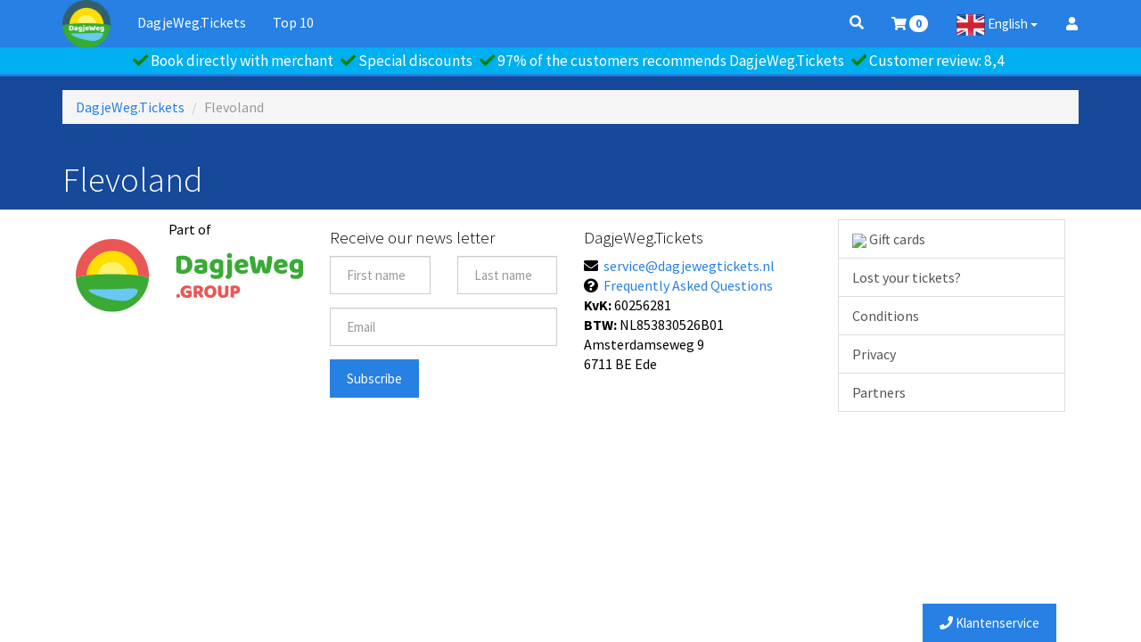

--- FILE ---
content_type: text/html; charset=utf-8
request_url: https://www.daytripsholland.com/flevoland
body_size: 5833
content:
<!DOCTYPE html>
<html lang="en">
  <head>
    <meta charset="utf-8">

    <title>Day trips holland, offers, promotions and discounts. Day trips holland</title>
    <meta name="description" content="Day trips holland, a day out with a discount. What is there to do? Check today&#39;s promotions and order your trip with a discount or a nice bonus!" />

    <meta http-equiv="X-UA-Compatible" content="IE=Edge,chrome=1">
    <meta name="viewport" content="width=device-width, initial-scale=1.0">
    
      <link rel="alternate" hreflang="nl" href="https://www.dagjewegtickets.nl/flevoland">
<link rel="alternate" hreflang="en" href="https://www.daytripsholland.com/flevoland">
<link rel="alternate" hreflang="de" href="https://www.ticketsholland.de/flevoland">

    <meta name="csrf-param" content="authenticity_token" />
<meta name="csrf-token" content="SNBQqMR/ANqeCtZ2K3vWzpClZw7b+cRL7zfUNeF6DqINJeuHHPV1y1RcHSf0PUa5m2kDMRFFOSqGOQmchkRImA==" />
    

      <meta property="og:url"           content="https://www.dagjewegtickets.nl" />
      <meta property="og:type"          content="website" />
      <meta property="og:title"         content="DagjeWeg.Tickets" />
      <meta property="og:description"   content="Day trips holland, a day out with a discount. What is there to do? Check today&#39;s promotions and order your trip with a discount or a nice bonus!" />
      <meta property="og:image"         content="https://dagjeweg-tickets.s3.amazonaws.com/uploaded-assets/2022/05/12/08/59/25/8323bb57-e9e7-4a04-9c77-c8201cef3d28/Logoset%20DJWG_Beeldmerk%20DagjeWeg.Tickets%20met%20tekst%205.png" />

    <!-- LANGUAGE:  -->

    <!--[if lt IE 9]>
      <script src="//cdnjs.cloudflare.com/ajax/libs/html5shiv/3.6.1/html5shiv.js" type="text/javascript"></script>
    <![endif]-->

    <link rel="stylesheet" href="https://pro.fontawesome.com/releases/v5.15.2/css/all.css" integrity="sha384-yJpxAFV0Ip/w63YkZfDWDTU6re/Oc3ZiVqMa97pi8uPt92y0wzeK3UFM2yQRhEom" crossorigin="anonymous">
    <link rel="stylesheet" media="all" href="/assets/shop-manifest-1a076f7a9962f44ae9ed610f19f755a980c5c752dc483380241353f9bd48f58b.css" />

      <link rel="stylesheet" href="/css/cosmo-bootstrap.css">
    <style>body{color: #000;}</style>

    <link rel="shortcut icon" type="image/x-icon" href="/favicon.ico" />


    

    <!-- Google Tag Manager -->
<script>(function(w,d,s,l,i){w[l]=w[l]||[];w[l].push({'gtm.start':
new Date().getTime(),event:'gtm.js'});var f=d.getElementsByTagName(s)[0],
j=d.createElement(s),dl=l!='dataLayer'?'&l='+l:'';j.async=true;j.src=
'https://www.googletagmanager.com/gtm.js?id='+i+dl;f.parentNode.insertBefore(j,f);
})(window,document,'script','dataLayer','GTM-PFQGBNS');</script>
<!-- End Google Tag Manager -->
  </head>
  <body style="" data-locale="en" class="dagjeweg-tickets perfect-bg shop" data-url="https://www.daytripsholland.com/flevoland">
    <!-- Google Tag Manager (noscript) -->
    <noscript><iframe src="https://www.googletagmanager.com/ns.html?id=GTM-PFQGBNS"
    height="0" width="0" style="display:none;visibility:hidden"></iframe></noscript>
    <!-- End Google Tag Manager (noscript) -->

    <nav class="navbar navbar-inverse navbar-fixed-top" id="dashboard-header-bar">
  <div class="container">
    <button aria-label="Menu" type="button" class="navbar-toggle" style="margin-top: 22px; padding: 0;" data-toggle="collapse" data-target=".navbar-responsive-collapse">
      <span class="icon-bar"></span>
      <span class="icon-bar"></span>
      <span class="icon-bar"></span>
    </button>
    <button aria-label="Zoeken" type="button" id="search-modal-btn" class="navbar-toggle" data-toggle="modal" data-target="#search-modal">
      <span style="color: #fff;" class="fa fa-search"></span>
    </button>
    <a class="navbar-brand" href="https://www.daytripsholland.com/">
        <div style="display: inline-block;">
          <img alt="DagjeWeg.Tickets" title="Koop online tickets voor dagje uit activiteiten en uitstapjes" width="54" height="54" src="https://dagjeweg-tickets.s3.amazonaws.com/uploaded-assets/2022/05/12/09/00/29/5d51b2a1-0029-4c97-9e43-e656f7377268/Logoset%20DJWG_Beeldmerk%20DagjeWeg.Tickets%20met%20tekst%205.png" />
        </div>
    </a>
    <div class="navbar-collapse collapse navbar-responsive-collapse">
      <div class="navbar-left">
        <ul class="nav navbar-nav">
            <li class="hidden-sm hidden-xs hidden-md"><a href="/">DagjeWeg.Tickets</a></li>
          <li class=""><a href="/top-10">Top 10</a></li>
        </ul>
      </div>
      <div class="navbar-right">
        <ul class="nav navbar-nav">
          <li>
            <a href="#" class="hidden-sm hidden-xs" id="search-modal-btn-top" data-toggle="modal" data-target="#search-modal">
              <span style="color: #fff;" class="fa fa-search"></span>
            </a>
          </li>

          <li>
           <a class="btn cart-btn" rel="nofollow" href="/carts/botcart-202621010348" title="My shopping cart">
              <span class="visible-sm visible-xs">View cart</span>
              <span>
                <span class="fa fa-shopping-cart"></span>
                <span id="number_of_tickets" class="badge badge-danger">0</span>
              </span>
              
            </a>
          </li>
            <li class="dropdown hidden-sm hidden-xs">
            <a href="#" class="btn dropdown-toggle" data-toggle="dropdown" role="button" aria-haspopup="true" aria-expanded="false">
              <img height="24" alt="English" src="/assets/flags/32/en-3d3e9e6694dbb5161d548439d14d902774634e935b3781915b1b3e13498afd8c.png" />
              English <span class="caret"></span></a>
            <ul class="dropdown-menu hidden-sm hidden-xs">
    <li><a href="/nl/flevoland"><img height="24" alt="Nederlands" src="/assets/flags/32/nl-070065911102c2591d04f0f8667d888c1531e1faca8b199b596afebaf7c8b845.png" /> Nederlands</a></li>
    <li><a href="/en/flevoland"><img height="24" alt="English" src="/assets/flags/32/en-3d3e9e6694dbb5161d548439d14d902774634e935b3781915b1b3e13498afd8c.png" /> English</a></li>
    <li><a href="/de/flevoland"><img height="24" alt="Deutsch" src="/assets/flags/32/de-3f65eeb3f851d0eef75e23d267c6edd10dd40cb839aefd3c142f9ed8acd00965.png" /> Deutsch</a></li>
</ul>

<span class="visible-sm visible-xs" style="display: flex; justify-content: space-around; box-shadow: none; border: none; width: 100%; background: none;">
    <a class="btn btn-primary" href="/nl/flevoland"><img height="24" alt="Nederlands" src="/assets/flags/32/nl-070065911102c2591d04f0f8667d888c1531e1faca8b199b596afebaf7c8b845.png" /> Nederlands</a>
    <a class="btn btn-primary" href="/en/flevoland"><img height="24" alt="English" src="/assets/flags/32/en-3d3e9e6694dbb5161d548439d14d902774634e935b3781915b1b3e13498afd8c.png" /> English</a>
    <a class="btn btn-primary" href="/de/flevoland"><img height="24" alt="Deutsch" src="/assets/flags/32/de-3f65eeb3f851d0eef75e23d267c6edd10dd40cb839aefd3c142f9ed8acd00965.png" /> Deutsch</a>
</span>

            </li>
            <li class="visible-sm visible-xs">
              <ul class="dropdown-menu hidden-sm hidden-xs">
    <li><a href="/nl/flevoland"><img height="24" alt="Nederlands" src="/assets/flags/32/nl-070065911102c2591d04f0f8667d888c1531e1faca8b199b596afebaf7c8b845.png" /> Nederlands</a></li>
    <li><a href="/en/flevoland"><img height="24" alt="English" src="/assets/flags/32/en-3d3e9e6694dbb5161d548439d14d902774634e935b3781915b1b3e13498afd8c.png" /> English</a></li>
    <li><a href="/de/flevoland"><img height="24" alt="Deutsch" src="/assets/flags/32/de-3f65eeb3f851d0eef75e23d267c6edd10dd40cb839aefd3c142f9ed8acd00965.png" /> Deutsch</a></li>
</ul>

<span class="visible-sm visible-xs" style="display: flex; justify-content: space-around; box-shadow: none; border: none; width: 100%; background: none;">
    <a class="btn btn-primary" href="/nl/flevoland"><img height="24" alt="Nederlands" src="/assets/flags/32/nl-070065911102c2591d04f0f8667d888c1531e1faca8b199b596afebaf7c8b845.png" /> Nederlands</a>
    <a class="btn btn-primary" href="/en/flevoland"><img height="24" alt="English" src="/assets/flags/32/en-3d3e9e6694dbb5161d548439d14d902774634e935b3781915b1b3e13498afd8c.png" /> English</a>
    <a class="btn btn-primary" href="/de/flevoland"><img height="24" alt="Deutsch" src="/assets/flags/32/de-3f65eeb3f851d0eef75e23d267c6edd10dd40cb839aefd3c142f9ed8acd00965.png" /> Deutsch</a>
</span>

            </li>
          <li>
             <a class="btn account-button" rel="nofollow" href="/en/login" title="Inloggen">
              <i class="fa fa-user" aria-hidden="true"></i>
            </a>
          </li>
        </ul>
      </div>
    </div>
  </div>
  <div id="usp-bar" class="navbar navbar-default navbar-fixed-top hidden-md hidden-sm hidden-xs">
  <div class="container">
    <div class="navbar-collapse collapse navbar-responsive-collapse">

      	<div id="unique_selling_points" class="center">
					<span class="usp">
						<i class='fa fa-check'></i>
						Book directly with merchant
					</span> 
					<span class="usp">
						<i class='fa fa-check'></i>
						Special discounts
					</span> 
					<span class="usp">
						<i class='fa fa-check'></i>
						97% of the customers recommends DagjeWeg.Tickets
					</span> 
					<span class="usp">
						<i class='fa fa-check'></i>
						Customer review: 8,4
					</span> 
				</div>


	  </div>
	</div>
</div>
<div class="margin-extra-header hidden-xs hidden-md hidden-sm hidden-xs"></div>

</nav>


<!-- Search Modal -->
<div class="modal fade" id="search-modal" tabindex="-1" role="dialog" aria-labelledby="search-modalLabel">
  <div class="modal-dialog" role="document">
    <div class="modal-content">
      <div class="modal-header">
        <button type="button" class="close" data-dismiss="modal" aria-label="Close"><span aria-hidden="true">&times;</span></button>
        <h4 class="modal-title" id="search-modalLabel">Search</h4>
      </div>
      <div class="modal-body">
        <form class="navbar-form search" html="{:id=&gt;&quot;search-form&quot;}" action="/tips" accept-charset="UTF-8" method="get">
          <input id="searchinput" type="text" name="q" class="col-sm-12 form-control" placeholder="Search by activity or city" autofocus value="">
          <button type="submit" id="search-model-btn-submit" class="btn btn-primary" style="margin-top: 10px; float: right;">Search</button>
</form>        <div class="clear"></div>
      </div>
    </div>
  </div>
</div>


    <div class="container-fluid color-dwblue">
  <div class="container margin-top-lg">
    <div class="row">
      <div class="col-lg-12">
        
      </div>
    </div>

    <div class="row">
      <div class="col-md-12">
        <ol class="breadcrumb">
          <li><a href="/en">DagjeWeg.Tickets</a></li>
            <li class="active">Flevoland</li>
        </ol>   
      </div>
    </div>

  </div>
  
  <div class="container">
    <div class="row">
      <div class="col-md-12" id="merchants">
        <div class="alternate-color">
            <h1>Flevoland</h1>
        </div>
      </div>

      <div class="row">
          <div class="col-md-12">
            
          </div>
      </div>
    </div>
  </div> 
</div> 
    <div class="container">
      <div class="col-xl-1 col-lg-1 col-md-1 col-sm-1" id="reference-div"></div>
    </div>

    
    
<div class="container-fluid color-white hidden-sm hidden-xs">
  <footer class="container">
    <div class="row"></div>
      <div class="col-md-3 hidden-sm hidden-xs">
        <div class="center ">
        Part of<br>
        <a target="_blank" href="https://www.dagjeweg.group/"><img alt="Logo DagjeWeg.Group" title="DagjeWeg.Group: cultuur, toerisme en vrije tijd." src="/assets/group-logo-2ee01397e880bd61d5ebfb2d010326541f7544b3f2e26eb3942a2e3f6dc733e6.svg" /></a>
        </div>



      </div>
      <div class="col-md-3 hidden-sm hidden-xs">
        <form as="post" action="/mailchimp/subscribe?locale=en" accept-charset="UTF-8" data-remote="true" method="post"><input name="utf8" type="hidden" value="&#x2713;" />
          <h4>Receive our news letter</h4>

          <div style="display: none;" id="mailchimp-success" class="alert alert-success mailchimp-messages"></div>
          <div style="display: none;" id="mailchimp-error" class="alert alert-warning mailchimp-messages"></div>

          <div class="row">
              <div class="form-group col-md-12 col-sm-6 col-xs-12 col-lg-6">
                <input type="text" class="form-control" id="mailchimp_first_name" name="first_name" placeholder="First name">
              </div>
              <div class="form-group col-md-12 col-sm-6 col-xs-12 col-lg-6">
                <input type="text" class="form-control" id="mailchimp_last_name" name="last_name" placeholder="Last name">
              </div>

             <div class="purkt-sjhcfgmlazyodx_1768963681"><style media="screen">.purkt-sjhcfgmlazyodx_1768963681 {position:absolute!important;top:-9999px;left:-9999px;}</style><label for="purkt-sjhcfgmlazyodx">If you are a human, ignore this field</label><input type="text" name="purkt-sjhcfgmlazyodx" id="purkt-sjhcfgmlazyodx" autocomplete="off" tabindex="-1" /><input type="hidden" name="spinner" id="spinner" value="34bed80d69c224aba069b89a12f42986" /></div>
            <div class="form-group col-md-12">
              <input type="text" class="form-control" id="mailchimp_email" name="email" placeholder="Email">
            </div>
            <div class="col-md-12">
              <button type="submit" class="btn btn-primary">Subscribe</button>
            </div>
          </div>

</form>      </div>
      <div class="col-md-3 hidden-sm hidden-xs">
        <h4>DagjeWeg.Tickets</h4>
        <i class="fa fa-envelope"></i>&nbsp; <a href="mailto:service@dagjewegtickets.nl">service@dagjewegtickets.nl</a><br>
        <i class="fa fa-question-circle"></i>&nbsp; <a href="/veelgestelde-vragen">Frequently Asked Questions</a><br>
        <div class="hidden-sm hidden-xs">
          <strong>KvK:</strong> 60256281<br>
          <strong>BTW:</strong> NL853830526B01
          <br>
          Amsterdamseweg 9<br>6711 BE Ede
        </div>

      </div>


      <div class="col-md-3 hidden-sm hidden-xs">
        <div class="list-group">
          <a class="list-group-item hidden-sm hidden-xs" href="/cadeaukaart"><img src="https://dagjeweg-tickets.s3.amazonaws.com/uploaded-assets/2020/04/05/21/34/13/69f4133d-85e9-4560-a5d1-1f7010071cc2/mockup.png"> Gift cards</a>
          <a class="list-group-item" href="/lost-tickets">Lost your tickets?</a>
          <a class="list-group-item" href="/conditions">Conditions</a>
          <a class="list-group-item hidden-sm hidden-xs" href="/privacy">Privacy</a>
          <a class="list-group-item hidden-sm hidden-xs" href="/partners">Partners</a>
        </div>

      </div>
    </div>
  </footer>

</div>



<div class="container visible-sm visible-xs color-white">
  <div class="row">
    <div class="col-md-12" style="color: #000; font-size: 8pt; padding-top: 10px; padding-bottom: 15px; text-align: center">
      <strong>DagjeWeg.Tickets</strong> &middot; <a href="mailto:service@dagjewegtickets.nl" style="color: #fff;">service@dagjewegtickets.nl</a><br>
       KvK 60256281 &middot; Amsterdamseweg 9 &middot; 6711 BE Ede
    </div>
  </div>
</div>




    <div class="modal" id="generic_modal" tabindex="-1" role="dialog" aria-hidden="true">

</div>

<div class="modal" id="changes_modal" tabindex="-1" role="dialog" aria-hidden="true">
	<div class="modal-dialog modal-lg">
	  <div class="modal-content">
	  </div>
	</div>
</div>

<div class="modal" id="normal_modal" tabindex="-1" role="dialog" aria-hidden="true">
	<div class="modal-dialog">
	  <div class="modal-content">
	  </div>
	</div>
</div>

<div class="modal" id="iframe-modal" tabindex="-1" role="dialog">
	<div class="modal-dialog modal-lg" style="width: 90%;">
	  <div class="modal-content">
     	<h5 class="modal-title"></h5>
      <button type="button" class="close" data-dismiss="modal" aria-label="Close">
        <span aria-hidden="true">&times;</span>
      </button>
				
			<div class="modal-body">
		      <iframe src="" width="99.6%" height="600" frameborder="0"></iframe>
			</div>
			<div class="modal-footer" style="padding-top: 5px; padding-bottom: 5px;">
				<button class="btn close-btn btn-primary btn-sm" data-dismiss="modal"></button>
			</div>
		</div>
	</div>
</div>

<div class="modal" id="credits-modal" tabindex="-1" role="dialog" aria-labelledby="credit-modal-label">
  <div class="modal-dialog" role="document">
    <div class="modal-content">
      <div class="modal-header">
        <button type="button" class="close" data-dismiss="modal" aria-label="Close"><span aria-hidden="true">&times;</span></button>
        <h4 class="modal-title" id="credit-modal-label">Spaar gratis voor extra korting</h4>
      </div>
      <div class="modal-body">
        <h3>Extra korting op iedere aankoop</h3><p>Met iedere aankoop op DagjeWeg.Tickets verdien je automatisch kortingspunten, die extra korting geven op je volgende bestelling.</p><h3>Hoe werkt het</h3><p>Voor ieder gekocht ticket krijg je, afhankelijk van de prijs, kortingspunten. Deze punten worden bijgeschreven op je account nadat je de tickets hebt afgerekend. De volgende keer dat je tickets koopt, kun je de punten omzetten in korting.</p>
      </div>
      <div class="modal-footer">
        <button type="button" class="btn btn-primary" data-dismiss="modal">Close</button>
      </div>
    </div>
  </div>
</div>

    
<div class="btn-group" id="service">
  <button type="button" class="btn btn-primary" data-toggle="modal" data-target="#customer_care"><i class="fa fa-phone"></i> Klantenservice</button>
</div>

<!-- Modal -->
<div class="modal fade" id="customer_care" tabindex="-1" role="dialog">
  <div class="modal-dialog" role="document">
    <div class="modal-content">
      <div class="modal-header">
        <button type="button" class="close" data-dismiss="modal" aria-label="Close"><span aria-hidden="true">&times;</span></button>
        <h4 class="modal-title" id="myModalLabel">Contact met de klantenservice</h4>
      </div>
      <div class="modal-body">

      <div class="center">
          <a class="btn btn-primary" href="/en/veelgestelde-vragen"><i class='fa fa-question-circle'></i> Bekijk de veelgestelde vragen</a>
      </div>
      <hr>


      <div class="row">
        <div class="col-md-3 center"><img src="https://dagjeweg-tickets.s3.amazonaws.com/uploaded-assets/2022/05/12/09/00/32/14db2d31-e66d-45b0-81ca-fb042bb9775b/Logoset%20DJWG_Beeldmerk%20DagjeWeg.Tickets%20met%20tekst%205.png" /></div>
        <div class="col-md-9">
          <strong>DagjeWeg.Tickets</strong><br>    
          <p>Neem contact op met DagjeWeg.Tickets voor een vraag over een onderwerp als:</p>
        </div>
      </div>

      

      <div class="row">
        <div class="col-md-6">
          <ul>
            <li>Wanneer ontvang ik mijn tickets?</li>
            <li>Betaalmogelijkheden</li>
            <li>Kopen of inwisselen van cadeaukaarten</li>
          </ul>          
        </div>
        <div class="col-md-6">
          <ul>
            <li>Werking van de website</li>
            <li>Problemen met downloaden/printen</li>
          </ul>          
        </div>
      </div>
      <dl>
        <dt>Openingstijden klantenservice</dt>
        <dd>maandag tot en met vrijdag van 8.30 tot 17.30 uur.</dd>
        <dt>Wel betaald, maar nog geen tickets ontvangen?</dt>
        <dd><a href="/lost-tickets?locale=en">Tickets opvragen via betaalgegevens</a></dd>
        <dt>E-mail</dt>
        <dd>service@dagjewegtickets.nl</dd>
      </dl>

      </div>
      <div class="modal-footer">
        <button type="button" class="btn btn-text" data-dismiss="modal">Sluiten</button>
      </div>
    </div>
  </div>
</div>

    

    <script src="https://ajax.googleapis.com/ajax/libs/jquery/1.12.4/jquery.min.js"></script>
    <script src="https://maxcdn.bootstrapcdn.com/bootstrap/3.4.1/js/bootstrap.min.js"></script>
    <script src="/packs/js/runtime~frontend-ce27fe6787c9ef3bff37.js"></script>
<script src="/packs/js/0-c433185e260634bf32c8.chunk.js"></script>
<script src="/packs/js/1-61d2f3a0cc8047c63d4c.chunk.js"></script>
<script src="/packs/js/frontend-2057e7ba4ae9a0ee2211.chunk.js"></script>
      <script src="/assets/analytics-manifest-457e48a2a16c40444d75299cef7531541bf0ba95ddc02a145cd6f848f860b447.js"></script>

    <div class="margin-top clear"></div>

    <!-- 100% privacy-first analytics -->
    <script async defer data-hostname="dagjewegtickets.nl" src="https://sa.dagjewegtickets.nl/latest.js"></script>
    <noscript><img src="https://sa.dagjewegtickets.nl/noscript.gif?hostname=dagjewegtickets.nl" alt="" referrerpolicy="no-referrer-when-downgrade" /></noscript>
  </body>
</html>

--- FILE ---
content_type: text/html; charset=utf-8
request_url: https://www.google.com/recaptcha/api2/aframe
body_size: 183
content:
<!DOCTYPE HTML><html><head><meta http-equiv="content-type" content="text/html; charset=UTF-8"></head><body><script nonce="xB0TdKyxn9C8gOqiVbRyMg">/** Anti-fraud and anti-abuse applications only. See google.com/recaptcha */ try{var clients={'sodar':'https://pagead2.googlesyndication.com/pagead/sodar?'};window.addEventListener("message",function(a){try{if(a.source===window.parent){var b=JSON.parse(a.data);var c=clients[b['id']];if(c){var d=document.createElement('img');d.src=c+b['params']+'&rc='+(localStorage.getItem("rc::a")?sessionStorage.getItem("rc::b"):"");window.document.body.appendChild(d);sessionStorage.setItem("rc::e",parseInt(sessionStorage.getItem("rc::e")||0)+1);localStorage.setItem("rc::h",'1768963684459');}}}catch(b){}});window.parent.postMessage("_grecaptcha_ready", "*");}catch(b){}</script></body></html>